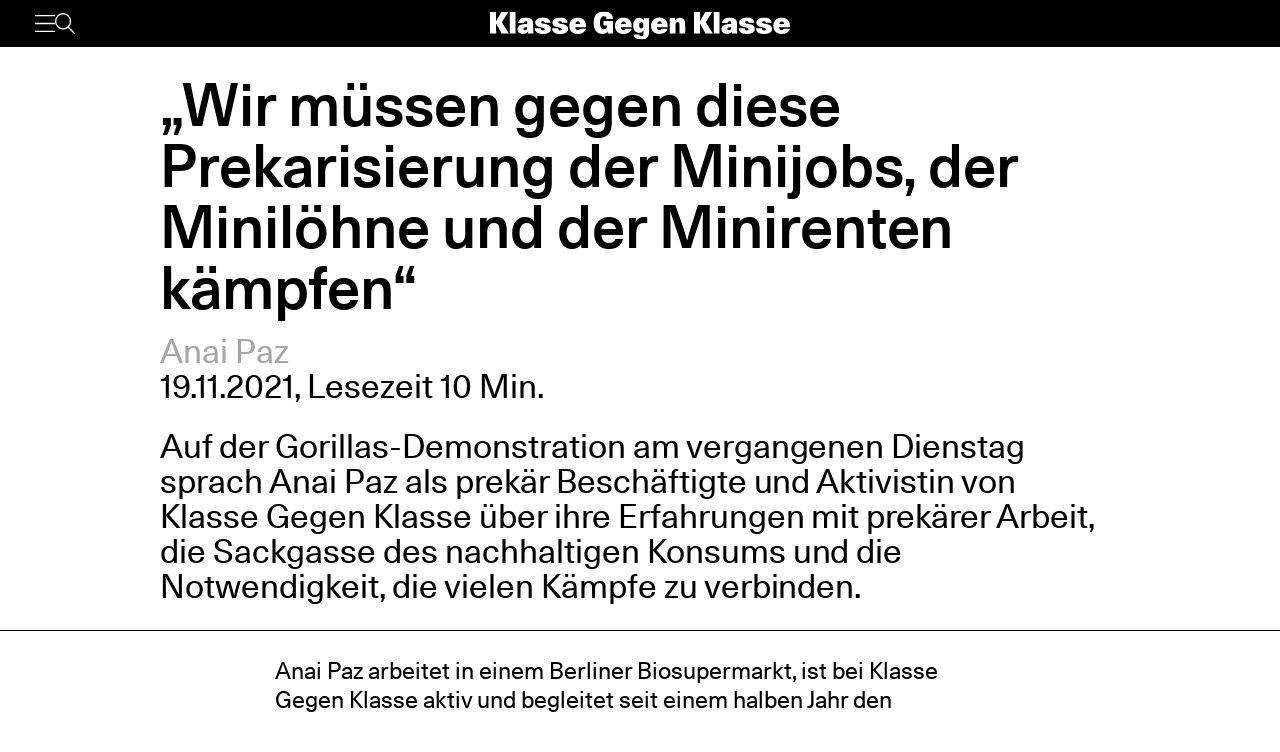

--- FILE ---
content_type: text/html; charset=UTF-8
request_url: https://www.klassegegenklasse.org/wir-muessen-gegen-diese-prekarisierung-der-minijobs-der-miniloehne-und-der-minirenten-kaempfen/
body_size: 9519
content:
<!DOCTYPE html>
<html lang="de">
<head>
	<meta charset="UTF-8" />
	<meta name="viewport" content="width=device-width, initial-scale=1" />
    <meta name='robots' content='max-image-preview:large' />
<link rel='stylesheet' id='klassegegenklasse-frontend-css' href='https://www.klassegegenklasse.org/wp-content/themes/klassegegenklasse/dist/frontend/frontend.8798682d3956907b2e81.css' media='all' />
<link rel="canonical" href="https://www.klassegegenklasse.org/wir-muessen-gegen-diese-prekarisierung-der-minijobs-der-miniloehne-und-der-minirenten-kaempfen/" />
    <meta
        property="og:url"
        content="https://www.klassegegenklasse.org/wir-muessen-gegen-diese-prekarisierung-der-minijobs-der-miniloehne-und-der-minirenten-kaempfen/"
    />
    <meta
        property="og:type"
        content="article"
    />
    <meta
        property="og:title"
        content="&#8222;Wir müssen gegen diese Prekarisierung der Minijobs, der Minilöhne und der Minirenten kämpfen“"
    />
    <meta
        property="og:description"
        content="Auf der Gorillas-Demonstration am vergangenen Dienstag sprach Anai Paz als prekär Beschäftigte und Aktivistin von Klasse Gegen Klasse über ihre Erfahrungen mit prekärer Arbeit, die Sackgasse des nachhaltigen Konsums und die Notwendigkeit, die vielen Kämpfe zu verbinden."
    />
    <meta
        property="og:image"
        content=""
    />

    <meta
        name="twitter:card"
        content="summary_large_image"
    />
    <meta
        name="twitter:site"
        content="@KGK_News"
    />
    <meta
        name="twitter:title"
        content="&#8222;Wir müssen gegen diese Prekarisierung der Minijobs, der Minilöhne und der Minirenten kämpfen“"
    />
    <meta
        name="twitter:description"
        content="Auf der Gorillas-Demonstration am vergangenen Dienstag sprach Anai Paz als prekär Beschäftigte und Aktivistin von Klasse Gegen Klasse über ihre Erfahrungen mit prekärer Arbeit, die Sackgasse des nachhaltigen Konsums und die Notwendigkeit, die vielen Kämpfe zu verbinden."
    />
    <meta
        name="twitter:image"
        content=""
    />
        <link rel="apple-touch-icon" href="https://www.klassegegenklasse.org/wp-content/themes/klassegegenklasse/favicon.png">
    <link rel="icon" href="https://www.klassegegenklasse.org/wp-content/themes/klassegegenklasse/favicon.png" sizes="any">
    <link rel="icon" href="https://www.klassegegenklasse.org/wp-content/themes/klassegegenklasse/favicon.svg" type="image/svg+xml">
    <script async src="https://stats.klassegegenklasse.org/script.js" data-website-id="bd9d074e-a3fd-4c7d-b3fe-27549a24b1d5"></script>
                <title>&#8222;Wir müssen gegen diese Prekarisierung der Minijobs, der Minilöhne und der Minirenten kämpfen“</title>
        </head>
<body class="post-template-default single single-post postid-54418 single-format-standard">
        
<div class="wp-block-klassegegenklasse-header"><div class="placeholder_Gwzm7mJIvQkFnexTZF1v"></div><header class="header_ioyHewaAOzdfX54iiWRr"><nav class="navigation_WVlggQUF70Xb9HZ0EHnV"><div class="primary-bar_gIQ5_MZg7oIYI9DPoDa4 primary-bar__5KOug9hqZmMsqFPm_hR"><div class="left-group__lyMyZkPUJ3y3ckbehfb"><button aria-haspopup="menu" aria-label="Menü" class="button__APxCpfvGbhaNHUj3cF7" type="button"><svg class="icon_LDNztO56tHvP3bVNKg4k" viewBox="0 0 30.03 25.25"><use href="#hamburger"></use></svg></button><button aria-label="Suche" class="button__SwQR2WqaEXFKWnuuOcL search-control--desktop_KnjjMRQCKywFKmQFrXhS" type="button"><svg class="icon_JiPmcT5iso1vOpJ_NuzD" viewBox="0 0 30.31 30.93"><use href="#search"></use></svg></button></div><div class="centered-group_eJ0DxCha84hy3ftYxCYc"><div class="logo-wrapper_antBVzcVhRxICPpb7a99"><a href="/"><svg class="logo__AvvoTiwqPj3BbNNyhoy" viewBox="0 0 81.75 31.08"><use href="#logo-short"></use></svg></a></div><div class="logo-wrapper-big_tHIXIQYBZaQATj0voGQ4"><a href="/"><svg class="logo__AvvoTiwqPj3BbNNyhoy" viewBox="0 0 413.32 38.87"><use href="#logo"></use></svg></a></div></div><div class="right-group_VfifKhlPnKDX1Q8edVUC"><button aria-label="Suche" class="button__SwQR2WqaEXFKWnuuOcL search-control_RLCgZBBOH520Vfuu04hU" type="button"><svg class="icon_JiPmcT5iso1vOpJ_NuzD" viewBox="0 0 30.31 30.93"><use href="#search"></use></svg></button><ul class="top-level-menu_iko7Oy5cTAC4DiHxdICL"><li class="top-level-menu__item_M9VUkGdZhWyMhY81QZDk"><a href="/magazine/current">Magazin</a></li><li class="top-level-menu__item_M9VUkGdZhWyMhY81QZDk"><a href="/aktiv-werden">Aktiv werden</a></li></ul></div></div></nav></header></div>

<main class="singleMain">
    <article>
            <header
        class="singleHeader">
        <div
            class="singleHeader-content">
            <h1
        class="singleHeadline "
>
    &#8222;Wir müssen gegen diese Prekarisierung der Minijobs, der Minilöhne und der Minirenten kämpfen“</h1>
            <ul class="metaInfoAuthorList">
    <li class="metaInfoAuthorList-item"><a href="https://www.klassegegenklasse.org/author/naipaz/">Anai Paz</a></li></ul>
    <div class="metaInfoDateTime">
        <span>19.11.2021</span>,
            <span>Lesezeit 10 Min.</span>
                            </div>
                <div>
                            </div>

            <p class="singleHeader-excerpt">
                Auf der Gorillas-Demonstration am vergangenen Dienstag sprach Anai Paz als prekär Beschäftigte und Aktivistin von Klasse Gegen Klasse über ihre Erfahrungen mit prekärer Arbeit, die Sackgasse des nachhaltigen Konsums und die Notwendigkeit, die vielen Kämpfe zu verbinden.            </p>
        </div>
    </header>
            <div
        class="singleContent "
>
    <p>Anai Paz arbeitet in einem Berliner Biosupermarkt, ist bei Klasse Gegen Klasse aktiv und begleitet seit einem halben Jahr den Arbeitskampf beim Lieferdienst Gorillas. Viele der Besch&auml;ftigten, die gegen Entlassungen, f&uuml;r bessere Arbeitsbedingungen und einen Betriebsrat k&auml;mpfen, kennt sie inzwischen sehr gut. Dementsprechend emotional war sie, als sie am vergangenen Dienstag auf der Demonstration der Gorillas-Besch&auml;ftigten die B&uuml;hne betrat. &bdquo;Ich muss sagen, dass ich heute sehr gl&uuml;cklich und emotional bin. F&uuml;r mich pers&ouml;nlich war es eine gro&szlig;e Reise, und ich bin einigen von euch nahegekommen, und ich w&uuml;rde sagen, wir haben in diesem Kampf so viel voneinander gelernt&ldquo;, sagte sie gleich zu Beginn ihrer Rede.</p>
<p>Ihre Rede hielt sie auf Englisch, im Kampf bei Gorillas die wichtigste Verkehrssprache. Die deutsche &Uuml;bersetzung der gesamten Rede findet sich unten.</p>
<div data-instgrm-permalink="https://www.instagram.com/tv/CWbBFpqK2GB/?utm_source=ig_embed&amp;utm_campaign=loading"></div>
<p></p>
<p>In ihrer Rede erkl&auml;rte sie nicht nur ihre Solidarit&auml;t oder stellte politische Forderungen. Sie ging vielmehr von ihren eigenen Erfahrungen mit prek&auml;rer Arbeit, der Ersch&ouml;pfung, den k&ouml;rperlichen Belastungen und den miesen L&ouml;hnen aus &ndash; eine Gemeinsamkeit mit Kurierfahrer:innen: &bdquo;Wir haben so viele Dinge gemeinsam &ndash; unsere Wut, unsere Ersch&ouml;pfung und Unterdr&uuml;ckung. Aber auch unseren Widerstand und unseren Kampf. Ihr arbeitet auf Fahrr&auml;dern, wir sitzen oder stehen eine ganze Schicht lang, nonstop.&ldquo;</p>
<p>Sie erz&auml;hlte, dass sie Kolleg:innen habe, die ihr ganzes Leben lang im Einzelhandel gearbeitet h&auml;tten und schon l&auml;ngst in Rente sein sollten, aber weiterhin arbeiten w&uuml;rden, weil ihre Renten nicht reichten. Dass sich Anai sich mit einer solchen Aussicht nicht abfinden wird, war jedoch schnell deutlich, als sie rief: &bdquo;Unsere Wut ist stark und w&auml;chst von Tag zu Tag. Wir m&uuml;ssen gegen diese Prekarisierung der Minijobs, der Minil&ouml;hne und der Minirenten k&auml;mpfen!&ldquo;</p>
<p>Dass Bio und Nachhaltigkeit automatisch gute Arbeitsbedingungen und L&ouml;hne bedeuten w&uuml;rden, nannte sie &bdquo;eine dreckige L&uuml;ge&ldquo;. Eine Konsumkritik verdecke lediglich die wahren Verursacher der Klimakrise, der Ausbeutung und der Unterdr&uuml;ckung: &bdquo;Das sind die gro&szlig;en industriellen Konzerne, die Staaten und ihre Regierungen&ldquo;, so Anai. Auch Rassismus geh&ouml;re in den Biosuperm&auml;rkten zum Alltag. Racial Profiling werde im Einzelhandel Stunde um Stunde reproduziert und normalisiert.</p>
<p>Von der kommenden Ampelregierung erhofft sie sich wenig. &bdquo;Die neue Regierung will die Arbeitszeiten verl&auml;ngern. Sie nennt es &sbquo;Flexibilisierung der Arbeitszeiten&lsquo;. Was f&uuml;r eine nette, verlogene Formulierung!&ldquo;, so die junge Arbeiterin. &bdquo;Das hei&szlig;t, wir werden bis zu 12 Stunden arbeiten. Was ist das f&uuml;r eine Schei&szlig;e?&ldquo;</p>
<p>Trotz all dieser Angriffe fehlt Anai nicht der Mut: &bdquo;Wir brauchen jeden Tag das, was hier, genau jetzt, in diesem Moment passiert! Wir brauchen mehr politische, wilde und gewerkschaftliche Streiks und ihr Gorillas-Kurier:innen habt uns gezeigt, dass es m&ouml;glich ist, sogar in diesen prek&auml;ren Sektoren!&ldquo; Anai weiter: &bdquo;Und lasst uns daf&uuml;r k&auml;mpfen, dass auch unsere Gewerkschaften sich anschlie&szlig;en und ihre Basis mobilisieren.&ldquo;</p>
<p>Ebenso k&auml;mpferisch schloss sie ihre Rede:</p>
<p>Denn wenn sich die Arbeiter:innenklasse und die Unterdr&uuml;ckten zusammenschlie&szlig;en, sind sie eine unaufhaltsame Kraft. Wir halten diese Gesellschaft am Laufen und haben die Macht, f&uuml;r eine neue Gesellschaft zu k&auml;mpfen. An injury to one is an injury to all of us! Mit meiner und all unseren F&auml;usten in der Luft sagen wir: Die vereinten Arbeiter:innen werden niemals besiegt!<br>
In die abschlie&szlig;ende Parole fielen viele der Anwesenden ein.</p>
<p>Die ganze Rede in deutscher &Uuml;bersetzung:</p>
<p>&bdquo;Hallo zusammen!</p>
<p>Mein Name ist Anai und ich arbeite im Supermarkt. Genauer gesagt bei Bio Company, einem Epizentrum falscher gr&uuml;ner Versprechen und Ausbeutung.<br>
Ich bin politisch aktiv und organisiert bei Klasse Gegen Klasse und der Revolution&auml;ren Internationalistischen Organisation (RIO). Meine Genoss:innen und ich unterst&uuml;tzen diesen Kampf bei Gorillas seit einem halben Jahr. Ich muss sagen, dass ich heute sehr gl&uuml;cklich und emotional bin. F&uuml;r mich pers&ouml;nlich war es eine gro&szlig;e Reise, und ich bin einigen von euch nahegekommen, und ich w&uuml;rde sagen, wir haben in diesem Kampf so viel voneinander gelernt. Heute m&ouml;chte ich meine eigenen Erfahrungen als prek&auml;r Besch&auml;ftigte mit euch teilen und euch zeigen, wie wichtig es ist, all diese K&auml;mpfe miteinander zu verbinden.</p>
<p>Gorillas und Einzelhandelsangestellte: Wir haben so viele Dinge gemeinsam &ndash; unsere Wut, unsere Ersch&ouml;pfung und Unterdr&uuml;ckung. Aber auch unseren Widerstand und unseren Kampf. Ihr arbeitet auf Fahrr&auml;dern, wir sitzen oder stehen eine ganze Schicht lang, nonstop. Seit ich im Supermarkt arbeite, leide ich unter chronischen R&uuml;ckenschmerzen, die trotz &auml;rztlicher Behandlung nicht besser werden. Nur 12 Prozent der Besch&auml;ftigten im Einzelhandel haben keine R&uuml;ckenschmerzen, was bedeutet, dass Wirbels&auml;ulenschmerzen die Krankheit Nummer eins unter uns sind. Dazu kommen Dauerstress, M&uuml;digkeit und Ersch&ouml;pfung. Alle meine Kolleg:innen leiden unter demselben Problem. Dieses System macht uns krank und bringt uns um. Mein Schmerz bricht gerade jetzt, wo ich diese Rede halte, auf und unter meinem R&uuml;cken durch. Ich schlucke den Schmerz &ndash; die Schmerzmittel, die ich in meiner Tasche, in meinem Portemonnaie, auf meinem Nachttisch, in meinen Gedanken und bei der Arbeit finde.</p>
<p>Wegen Corona ist der Druck in unserem Job immens gestiegen. Wir sind besorgt, unseren Arbeitsplatz zu verlieren, haben Angst, uns mit dem Virus anzustecken, und sind insgesamt an unsere Grenzen gesto&szlig;en. Unsere Filiale ist seit Monaten unterbesetzt. Die Mitarbeiter:innen k&uuml;ndigen, weil die Arbeitsbelastung so hoch ist und die Bedingungen so schlecht sind. Unser Betriebsrat wird seit Jahren kooptiert, nur die F&uuml;hrungskr&auml;fte sitzen bequem in ihren warmen B&uuml;ros und tun nichts, absolut nichts, um unsere Situation als Arbeiter:innen zu verbessern. Ich ermutige alle Gewerkschaften, wie meine, die NGG, unsere K&auml;mpfe zu unterst&uuml;tzen und wilde Streiks zu legalisieren.</p>
<p>Unsere L&ouml;hne sind ein Witz, der uns an der Armutsgrenze h&auml;lt. Kolleg:innen, die ihr ganzes Leben lang im Einzelhandel gearbeitet haben und schon l&auml;ngst in Rente sein sollten, arbeiten weiterhin in meinem Laden, weil ihre Renten nicht ausreichen, um die Grundbed&uuml;rfnisse zu decken. Mit l&auml;cherlichen Pr&auml;mien versuchen die Gesch&auml;ftsleitung und die Chef:innen, unsere Unzufriedenheit und Wut zu beschwichtigen, aber unsere Wut ist stark und w&auml;chst von Tag zu Tag. Wir m&uuml;ssen gegen diese Prekarisierung der Minijobs, der Minil&ouml;hne und der Minirenten k&auml;mpfen. Als Arbeiter:innen sollten wir selbst entscheiden k&ouml;nnen, wie wir arbeiten wollen, und wir sollten die Kontrolle &uuml;ber die Produktionsmittel haben, nicht der Markt oder die Bosse, denn wir wissen aus eigener Erfahrung am besten, was gut f&uuml;r uns ist. F&uuml;r einen Lohn, der zum Leben reicht, gegen befristete Vertr&auml;ge und Outsourcing!</p>
<p>Die Leute assoziieren Bio und Nachhaltigkeit automatisch mit guten Arbeitsbedingungen und L&ouml;hnen, aber das ist eine dreckige L&uuml;ge! Ich muss mich jeden Tag umherbewegen und schwere Kisten mit &sbquo;gr&uuml;nen&lsquo; Produkten und Versprechungen auspacken, die dann zum doppelten, dreifachen Preis verkauft werden: wof&uuml;r??? Damit du dich beim Kauf gut f&uuml;hlst und glaubst, dass du mit deiner individuellen Superheld:in-Supermarkt-Aktion die Welt vor der Apokalypse retten wirst? Damit sich die Bosse und Kapitalist:innen die Taschen f&uuml;llen, w&auml;hrend wir immer &auml;rmer werden. Wacht auf! Der Kapitalismus wird niemals gr&uuml;n sein! Im Gegenteil, der Kapitalismus zerst&ouml;rt, t&ouml;tet und unterdr&uuml;ckt alles, was er auf seinem Weg findet. Der Mythos und unsinnige Diskurs des &sbquo;bewussten Konsums&lsquo;, des &sbquo;nachhaltigen Lebens&lsquo;: Das passt perfekt zum neoliberalen Credo der Herrschenden. Diese Konsumkritik verdeckt die wahren Verursacher der Klimakrise, der Ausbeutung und der Unterdr&uuml;ckung &ndash; das sind die gro&szlig;en industriellen Konzerne, die Staaten und ihre Regierungen. &sbquo;Die Macht der Konsument:innen kann die Welt ver&auml;ndern&lsquo;, hei&szlig;t es. Ich w&uuml;rde es anders formulieren: &sbquo;Die Macht der Arbeiter:innen und der Unterdr&uuml;ckten kann die Welt ver&auml;ndern.&lsquo;</p>
<p>Die sogenannte &sbquo;Toleranz&lsquo; und &sbquo;Vielfalt&lsquo; haben in allen Gesch&auml;ften oberste Priorit&auml;t und sind Teil der Grunds&auml;tze der Bio Company. Gleichzeitig geh&ouml;rt Rassismus zum Alltag in den Superm&auml;rkten. BIPoC, Menschen mit Kopftuch und andere werden als Hauptverd&auml;chtige bei Diebst&auml;hlen betrachtet und kontrolliert. Racial Profiling wird im Einzelhandel Stunde um Stunde reproduziert und normalisiert. Die Regierung und ihre Parteien sind f&uuml;r die systematischen und strukturellen rassistischen Gesetze verantwortlich.</p>
<p>Apropos Regierung: Die neue Regierung will die Arbeitszeiten verl&auml;ngern. Sie nennt es &sbquo;Flexibilisierung der Arbeitszeiten&lsquo;. Was f&uuml;r eine nette, verlogene Formulierung! Das hei&szlig;t, wir werden bis zu 12 Stunden arbeiten. Was ist das f&uuml;r eine Schei&szlig;e? Ich bin und wir sind nach acht Stunden v&ouml;llig ersch&ouml;pft und fertig! Das ist v&ouml;llig verr&uuml;ckt und ein schwerer Angriff auf unsere Klasse. Die Regierung ist schuld, weil sie diese Bosse und Unternehmen unterst&uuml;tzt, um solche Angriffe zu erm&ouml;glichen. Und die Regierung mit ihren Gesetzen ist auch schuld daran, dass so viele von euch Rider:innen entlassen wurden und dass wir alle an der Armutsgrenze leben. Was ist also unsere Antwort darauf? Passiv zu Hause sitzen? Wir brauchen Mobilisierungen, Streiks und Generalstreiks gegen diese Angriffe. Und wir alle m&uuml;ssen uns, wie Gorillas es uns gezeigt hat, an unseren Arbeitspl&auml;tzen organisieren.</p>
<p>Egal ob es um das Thema Miete geht (wir haben &sbquo;Deutsche Wohnen und Co. Enteignen&lsquo; hier), oder um Rechte f&uuml;r Migrant:innen (wie Migrantifa) oder die Rechte von FLINTA, oder um K&auml;mpfe und Streiks in wichtigen Bereichen der Gesellschaft wie dem Einzelhandel, bei den Pflegekr&auml;ften, der Krankenhausbewegung oder den gro&szlig;en Industrieunternehmen:<br>
Wir brauchen jeden Tag das, was hier, genau jetzt, in diesem Moment passiert! Wir brauchen mehr politische, wilde und gewerkschaftliche Streiks und ihr Gorillas-Kurier:innen habt uns gezeigt, dass es m&ouml;glich ist, sogar in diesen prek&auml;ren Sektoren! Sogar in diesem steifen, starren Land voller Gesetze im Interesse der herrschenden Klasse. Ihr seid ein Leuchtturm, der scheint und so viele von uns inspiriert. Ihr habt meine Kolleg:innen und mich inspiriert, als wir uns vor ein paar Wochen mitten in einer Schicht unterhalten haben, um wild gegen unsere Arbeitsbedingungen zu streiken. Und mitten in dieser Diskussion haben wir euch und euren Mut erw&auml;hnt.</p>
<p>Lasst uns dieses B&uuml;ndnis weiter ausbauen und mit dieser Kraft die Gerichtsverfahren, die in den n&auml;chsten Monaten stattfinden werden, unterst&uuml;tzen. Lasst uns zusammenarbeiten, um mehr B&uuml;ndnisse von Arbeiter:innen zu organisieren. Und lasst uns daf&uuml;r k&auml;mpfen, dass auch unsere Gewerkschaften sich anschlie&szlig;en und ihre Basis mobilisieren.<br>
Seht euch an, was wir heute Abend organisiert haben. Es sieht verdammt sch&ouml;n und so verdammt m&auml;chtig von hier aus! Wir sollten das hier, hier heute Abend, zur neuen Normalit&auml;t machen! Unsere Kr&auml;fte und K&auml;mpfe b&uuml;ndeln, auf den Stra&szlig;en Einheit schaffen gegen die Angriffe von Staat und Kapital.</p>
<p>Und das nicht nur in Deutschland: Die Arbeiter:innenklasse und auch die Lieferarbeiter:innen k&auml;mpfen in den letzten Jahren auf allen Kontinenten gegen die Bosse und die Kapitalist:innen. Was f&uuml;r ein sch&ouml;nes Bild! Findet ihr nicht auch? Denn wenn sich die Arbeiter:innenklasse und die Unterdr&uuml;ckten zusammenschlie&szlig;en, sind sie eine unaufhaltsame Kraft. Wir halten diese Gesellschaft am Laufen und haben die Macht, f&uuml;r eine neue Gesellschaft zu k&auml;mpfen. An injury to one is an injury to all of us! Mit meiner und all unseren F&auml;usten in der Luft sagen wir: Die vereinten Arbeiter:innen werden niemals besiegt!&rdquo;</p>
        <ul class="singleTagList">
                        <li>
                    <a
                        href="https://www.klassegegenklasse.org/tag/einzelhandel/"
                        class="singleTagList-item"
                    >
                        Einzelhandel                    </a>
                </li>
                                <li>
                    <a
                        href="https://www.klassegegenklasse.org/tag/gorillas/"
                        class="singleTagList-item"
                    >
                        Gorillas                    </a>
                </li>
                                <li>
                    <a
                        href="https://www.klassegegenklasse.org/tag/our_class/"
                        class="singleTagList-item"
                    >
                        Unsere Klasse                    </a>
                </li>
                    </ul>
</div>
                    </article>
        <section>
                        <h2 class="teaserSection--headline teaserSection--layoutPadding">
                    Mehr zum Thema                </h2>
                       <div class="teaserSection--layoutPadding section__content section--archive__content">
                <article class="articleBox articleBox--defaultSplit">
                <figure
            class="figure articleBox__figure articleBox--defaultSplit__figure"
            data-lazyload
        >
                            <a href="https://www.klassegegenklasse.org/solidaritaet-mit-den-streiks-im-kommunalen-nahverkehr/">
            
            <img
                class="image articleBox__img"
                data-src="https://www.klassegegenklasse.org/wp-content/uploads/2026/01/Yunus_Lichtenberg_IMG-20250127-WA0029-1.jpg"
                data-srcset="https://www.klassegegenklasse.org/wp-content/uploads/2026/01/Yunus_Lichtenberg_IMG-20250127-WA0029-1.jpg 1600w, https://www.klassegegenklasse.org/wp-content/uploads/2026/01/Yunus_Lichtenberg_IMG-20250127-WA0029-1-300x225.jpg 300w, https://www.klassegegenklasse.org/wp-content/uploads/2026/01/Yunus_Lichtenberg_IMG-20250127-WA0029-1-1024x768.jpg 1024w, https://www.klassegegenklasse.org/wp-content/uploads/2026/01/Yunus_Lichtenberg_IMG-20250127-WA0029-1-1536x1152.jpg 1536w, https://www.klassegegenklasse.org/wp-content/uploads/2026/01/Yunus_Lichtenberg_IMG-20250127-WA0029-1-164x123.jpg 164w, https://www.klassegegenklasse.org/wp-content/uploads/2026/01/Yunus_Lichtenberg_IMG-20250127-WA0029-1-328x246.jpg 328w, https://www.klassegegenklasse.org/wp-content/uploads/2026/01/Yunus_Lichtenberg_IMG-20250127-WA0029-1-527x395.jpg 527w, https://www.klassegegenklasse.org/wp-content/uploads/2026/01/Yunus_Lichtenberg_IMG-20250127-WA0029-1-657x493.jpg 657w, https://www.klassegegenklasse.org/wp-content/uploads/2026/01/Yunus_Lichtenberg_IMG-20250127-WA0029-1-987x740.jpg 987w, https://www.klassegegenklasse.org/wp-content/uploads/2026/01/Yunus_Lichtenberg_IMG-20250127-WA0029-1-1481x1111.jpg 1481w"
                width="1600"
                height="1200"
                sizes="(max-width: 900px) 100vw, 12.5em"
                alt=""
                                    data-blurhash="LsFiu,bdWAWA?wo#V?WBtSozWAWB"
                            />

                            </a>
            
                    </figure>
            <ul class="articleBox__authorList articleBox--defaultSplit__authorList">
            <li class="articleBox__authorListItem">Leon Groß</li><li class="articleBox__authorListItem">Luis Linden</li>        </ul>
        <h3 class="articleBox__headline articleBox--defaultSplit__headline">
            <a href="https://www.klassegegenklasse.org/solidaritaet-mit-den-streiks-im-kommunalen-nahverkehr/" class="articleBox__link">
                                Solidarität mit den Streiks im kommunalen Nahverkehr            </a>
        </h3>
    </article>
        <article class="articleBox articleBox--defaultSplit">
                <figure
            class="figure articleBox__figure articleBox--defaultSplit__figure"
            data-lazyload
        >
                            <a href="https://www.klassegegenklasse.org/iran-arbeiterinnen-und-unterdrueckte-gemeinsam-gegen-das-regime/">
            
            <img
                class="image articleBox__img"
                data-src="https://www.klassegegenklasse.org/wp-content/uploads/2026/01/Teheran-Busfahrergewerkschaft-Logo.jpg"
                data-srcset="https://www.klassegegenklasse.org/wp-content/uploads/2026/01/Teheran-Busfahrergewerkschaft-Logo.jpg 1080w, https://www.klassegegenklasse.org/wp-content/uploads/2026/01/Teheran-Busfahrergewerkschaft-Logo-300x184.jpg 300w, https://www.klassegegenklasse.org/wp-content/uploads/2026/01/Teheran-Busfahrergewerkschaft-Logo-1024x628.jpg 1024w, https://www.klassegegenklasse.org/wp-content/uploads/2026/01/Teheran-Busfahrergewerkschaft-Logo-200x123.jpg 200w, https://www.klassegegenklasse.org/wp-content/uploads/2026/01/Teheran-Busfahrergewerkschaft-Logo-400x246.jpg 400w, https://www.klassegegenklasse.org/wp-content/uploads/2026/01/Teheran-Busfahrergewerkschaft-Logo-640x392.jpg 640w, https://www.klassegegenklasse.org/wp-content/uploads/2026/01/Teheran-Busfahrergewerkschaft-Logo-800x490.jpg 800w"
                width="1080"
                height="662"
                sizes="(max-width: 900px) 100vw, 12.5em"
                alt=""
                                    data-blurhash="LtP~iwo~yXs;rpofkqWB*0e.r^WA"
                            />

                            </a>
            
                    </figure>
            <ul class="articleBox__authorList articleBox--defaultSplit__authorList">
            <li class="articleBox__authorListItem">Redaktion</li>        </ul>
        <h3 class="articleBox__headline articleBox--defaultSplit__headline">
            <a href="https://www.klassegegenklasse.org/iran-arbeiterinnen-und-unterdrueckte-gemeinsam-gegen-das-regime/" class="articleBox__link">
                                Iran: Arbeiter:innen und Unterdrückte gemeinsam gegen das Regime            </a>
        </h3>
    </article>
        <article class="articleBox articleBox--defaultSplit">
                <figure
            class="figure articleBox__figure articleBox--defaultSplit__figure"
            data-lazyload
        >
                            <a href="https://www.klassegegenklasse.org/wir-fuer-euch-ihr-fuer-uns-schulstreiksoli-beim-tv-l-streiktag/">
            
            <img
                class="image articleBox__img"
                data-src="https://www.klassegegenklasse.org/wp-content/uploads/2026/01/IMG_8645-scaled.jpg"
                data-srcset="https://www.klassegegenklasse.org/wp-content/uploads/2026/01/IMG_8645-scaled.jpg 2560w, https://www.klassegegenklasse.org/wp-content/uploads/2026/01/IMG_8645-300x185.jpg 300w, https://www.klassegegenklasse.org/wp-content/uploads/2026/01/IMG_8645-1024x633.jpg 1024w, https://www.klassegegenklasse.org/wp-content/uploads/2026/01/IMG_8645-1536x949.jpg 1536w, https://www.klassegegenklasse.org/wp-content/uploads/2026/01/IMG_8645-2048x1265.jpg 2048w, https://www.klassegegenklasse.org/wp-content/uploads/2026/01/IMG_8645-200x123.jpg 200w, https://www.klassegegenklasse.org/wp-content/uploads/2026/01/IMG_8645-398x246.jpg 398w, https://www.klassegegenklasse.org/wp-content/uploads/2026/01/IMG_8645-640x395.jpg 640w, https://www.klassegegenklasse.org/wp-content/uploads/2026/01/IMG_8645-798x493.jpg 798w, https://www.klassegegenklasse.org/wp-content/uploads/2026/01/IMG_8645-1198x740.jpg 1198w, https://www.klassegegenklasse.org/wp-content/uploads/2026/01/IMG_8645-1800x1111.jpg 1800w"
                width="2560"
                height="1581"
                sizes="(max-width: 900px) 100vw, 12.5em"
                alt=""
                                    data-blurhash="LEF6FJNF00%g_NtRMxIT?vn$Ioof"
                            />

                            </a>
            
                    </figure>
            <ul class="articleBox__authorList articleBox--defaultSplit__authorList">
            <li class="articleBox__authorListItem">Lea Kübler</li>        </ul>
        <h3 class="articleBox__headline articleBox--defaultSplit__headline">
            <a href="https://www.klassegegenklasse.org/wir-fuer-euch-ihr-fuer-uns-schulstreiksoli-beim-tv-l-streiktag/" class="articleBox__link">
                                Wir für euch, ihr für uns: Schulstreiksoli beim TV-L Streiktag            </a>
        </h3>
    </article>
        <article class="articleBox articleBox--defaultSplit">
                <figure
            class="figure articleBox__figure articleBox--defaultSplit__figure"
            data-lazyload
        >
                            <a href="https://www.klassegegenklasse.org/cdu-schluss-mit-lifestyle-teilzeit/">
            
            <img
                class="image articleBox__img"
                data-src="https://www.klassegegenklasse.org/wp-content/uploads/2026/01/shutterstock_2524438677.jpg"
                data-srcset="https://www.klassegegenklasse.org/wp-content/uploads/2026/01/shutterstock_2524438677.jpg 8256w, https://www.klassegegenklasse.org/wp-content/uploads/2026/01/shutterstock_2524438677-300x200.jpg 300w, https://www.klassegegenklasse.org/wp-content/uploads/2026/01/shutterstock_2524438677-1024x683.jpg 1024w, https://www.klassegegenklasse.org/wp-content/uploads/2026/01/shutterstock_2524438677-1536x1024.jpg 1536w, https://www.klassegegenklasse.org/wp-content/uploads/2026/01/shutterstock_2524438677-185x123.jpg 185w, https://www.klassegegenklasse.org/wp-content/uploads/2026/01/shutterstock_2524438677-369x246.jpg 369w, https://www.klassegegenklasse.org/wp-content/uploads/2026/01/shutterstock_2524438677-593x395.jpg 593w, https://www.klassegegenklasse.org/wp-content/uploads/2026/01/shutterstock_2524438677-740x493.jpg 740w, https://www.klassegegenklasse.org/wp-content/uploads/2026/01/shutterstock_2524438677-1110x740.jpg 1110w"
                width="8256"
                height="5504"
                sizes="(max-width: 900px) 100vw, 12.5em"
                alt=""
                                    data-blurhash="LDE:_OyG00I_zT$_T0of01RO$|t6"
                            />

                            </a>
            
                    </figure>
            <ul class="articleBox__authorList articleBox--defaultSplit__authorList">
            <li class="articleBox__authorListItem">Brot und Rosen</li>        </ul>
        <h3 class="articleBox__headline articleBox--defaultSplit__headline">
            <a href="https://www.klassegegenklasse.org/cdu-schluss-mit-lifestyle-teilzeit/" class="articleBox__link">
                                CDU: Schluss mit „Lifestyle-Teilzeit”?            </a>
        </h3>
    </article>
        <article class="articleBox articleBox--defaultSplit">
                <figure
            class="figure articleBox__figure articleBox--defaultSplit__figure"
            data-lazyload
        >
                            <a href="https://www.klassegegenklasse.org/tv-l-fu-streikversammlung-stimmt-fuer-solidaritaet-mit-dem-schulstreik/">
            
            <img
                class="image articleBox__img"
                data-src="https://www.klassegegenklasse.org/wp-content/uploads/2026/01/FU-HAT--scaled.jpg"
                data-srcset="https://www.klassegegenklasse.org/wp-content/uploads/2026/01/FU-HAT--scaled.jpg 2560w, https://www.klassegegenklasse.org/wp-content/uploads/2026/01/FU-HAT--300x200.jpg 300w, https://www.klassegegenklasse.org/wp-content/uploads/2026/01/FU-HAT--1024x683.jpg 1024w, https://www.klassegegenklasse.org/wp-content/uploads/2026/01/FU-HAT--1536x1024.jpg 1536w, https://www.klassegegenklasse.org/wp-content/uploads/2026/01/FU-HAT--2048x1365.jpg 2048w, https://www.klassegegenklasse.org/wp-content/uploads/2026/01/FU-HAT--185x123.jpg 185w, https://www.klassegegenklasse.org/wp-content/uploads/2026/01/FU-HAT--369x246.jpg 369w, https://www.klassegegenklasse.org/wp-content/uploads/2026/01/FU-HAT--593x395.jpg 593w, https://www.klassegegenklasse.org/wp-content/uploads/2026/01/FU-HAT--740x493.jpg 740w, https://www.klassegegenklasse.org/wp-content/uploads/2026/01/FU-HAT--1110x740.jpg 1110w, https://www.klassegegenklasse.org/wp-content/uploads/2026/01/FU-HAT--1667x1111.jpg 1667w"
                width="2560"
                height="1707"
                sizes="(max-width: 900px) 100vw, 12.5em"
                alt=""
                                    data-blurhash="LaIr8A~qtRRj^+?bofRjtQ%MRPM{"
                            />

                            </a>
            
                    </figure>
            <ul class="articleBox__authorList articleBox--defaultSplit__authorList">
            <li class="articleBox__authorListItem">Luis Linden</li>        </ul>
        <h3 class="articleBox__headline articleBox--defaultSplit__headline">
            <a href="https://www.klassegegenklasse.org/tv-l-fu-streikversammlung-stimmt-fuer-solidaritaet-mit-dem-schulstreik/" class="articleBox__link">
                                TV-L: FU-Streikversammlung stimmt für Solidarität mit dem Schulstreik            </a>
        </h3>
    </article>
        <article class="articleBox articleBox--defaultSplit">
                <figure
            class="figure articleBox__figure articleBox--defaultSplit__figure"
            data-lazyload
        >
                            <a href="https://www.klassegegenklasse.org/minnesota-erhebt-sich-gegen-ice-die-gewerkschaften-muessen-alles-lahmlegen/">
            
            <img
                class="image articleBox__img"
                data-src="https://www.klassegegenklasse.org/wp-content/uploads/2026/01/shutterstock_2718204177-scaled.jpg"
                data-srcset="https://www.klassegegenklasse.org/wp-content/uploads/2026/01/shutterstock_2718204177-scaled.jpg 2560w, https://www.klassegegenklasse.org/wp-content/uploads/2026/01/shutterstock_2718204177-300x189.jpg 300w, https://www.klassegegenklasse.org/wp-content/uploads/2026/01/shutterstock_2718204177-1024x647.jpg 1024w, https://www.klassegegenklasse.org/wp-content/uploads/2026/01/shutterstock_2718204177-1536x970.jpg 1536w, https://www.klassegegenklasse.org/wp-content/uploads/2026/01/shutterstock_2718204177-2048x1293.jpg 2048w, https://www.klassegegenklasse.org/wp-content/uploads/2026/01/shutterstock_2718204177-195x123.jpg 195w, https://www.klassegegenklasse.org/wp-content/uploads/2026/01/shutterstock_2718204177-390x246.jpg 390w, https://www.klassegegenklasse.org/wp-content/uploads/2026/01/shutterstock_2718204177-625x395.jpg 625w, https://www.klassegegenklasse.org/wp-content/uploads/2026/01/shutterstock_2718204177-781x493.jpg 781w, https://www.klassegegenklasse.org/wp-content/uploads/2026/01/shutterstock_2718204177-1172x740.jpg 1172w, https://www.klassegegenklasse.org/wp-content/uploads/2026/01/shutterstock_2718204177-1759x1111.jpg 1759w"
                width="2560"
                height="1617"
                sizes="(max-width: 900px) 100vw, 12.5em"
                alt=""
                                    data-blurhash="LrD0=uslR*X9T#V@jYofT2oyoeof"
                            />

                            </a>
            
                    </figure>
            <ul class="articleBox__authorList articleBox--defaultSplit__authorList">
            <li class="articleBox__authorListItem">Sou Mi</li>        </ul>
        <h3 class="articleBox__headline articleBox--defaultSplit__headline">
            <a href="https://www.klassegegenklasse.org/minnesota-erhebt-sich-gegen-ice-die-gewerkschaften-muessen-alles-lahmlegen/" class="articleBox__link">
                                Minnesota erhebt sich gegen ICE – die Gewerkschaften müssen alles lahmlegen            </a>
        </h3>
    </article>
        <article class="articleBox articleBox--defaultSplit">
                <figure
            class="figure articleBox__figure articleBox--defaultSplit__figure"
            data-lazyload
        >
                            <a href="https://www.klassegegenklasse.org/offener-brief-an-die-linke-muenchen-bauen-wir-eine-verteidigung-gegen-den-rechtsruck-auf/">
            
            <img
                class="image articleBox__img"
                data-src="https://www.klassegegenklasse.org/wp-content/uploads/2026/01/WhatsApp-Image-2026-01-19-at-17.20.22.jpeg"
                data-srcset="https://www.klassegegenklasse.org/wp-content/uploads/2026/01/WhatsApp-Image-2026-01-19-at-17.20.22.jpeg 1600w, https://www.klassegegenklasse.org/wp-content/uploads/2026/01/WhatsApp-Image-2026-01-19-at-17.20.22-300x200.jpeg 300w, https://www.klassegegenklasse.org/wp-content/uploads/2026/01/WhatsApp-Image-2026-01-19-at-17.20.22-1024x682.jpeg 1024w, https://www.klassegegenklasse.org/wp-content/uploads/2026/01/WhatsApp-Image-2026-01-19-at-17.20.22-1536x1023.jpeg 1536w, https://www.klassegegenklasse.org/wp-content/uploads/2026/01/WhatsApp-Image-2026-01-19-at-17.20.22-185x123.jpeg 185w, https://www.klassegegenklasse.org/wp-content/uploads/2026/01/WhatsApp-Image-2026-01-19-at-17.20.22-369x246.jpeg 369w, https://www.klassegegenklasse.org/wp-content/uploads/2026/01/WhatsApp-Image-2026-01-19-at-17.20.22-593x395.jpeg 593w, https://www.klassegegenklasse.org/wp-content/uploads/2026/01/WhatsApp-Image-2026-01-19-at-17.20.22-740x493.jpeg 740w, https://www.klassegegenklasse.org/wp-content/uploads/2026/01/WhatsApp-Image-2026-01-19-at-17.20.22-1111x740.jpeg 1111w"
                width="1600"
                height="1066"
                sizes="(max-width: 900px) 100vw, 12.5em"
                alt="1"
                                    data-blurhash="L8D+-,k=4U00_2NFM|-:00Mw%g?d"
                            />

                            </a>
            
                    </figure>
            <ul class="articleBox__authorList articleBox--defaultSplit__authorList">
            <li class="articleBox__authorListItem">RIO München</li>        </ul>
        <h3 class="articleBox__headline articleBox--defaultSplit__headline">
            <a href="https://www.klassegegenklasse.org/offener-brief-an-die-linke-muenchen-bauen-wir-eine-verteidigung-gegen-den-rechtsruck-auf/" class="articleBox__link">
                                Offener Brief an Die Linke München: Bauen wir eine Verteidigung gegen den Rechtsruck auf!            </a>
        </h3>
    </article>
        <article class="articleBox articleBox--defaultSplit">
                <figure
            class="figure articleBox__figure articleBox--defaultSplit__figure"
            data-lazyload
        >
                            <a href="https://www.klassegegenklasse.org/tausende-beim-tv-l-streik-in-potsdam/">
            
            <img
                class="image articleBox__img"
                data-src="https://www.klassegegenklasse.org/wp-content/uploads/2026/01/tvl-2026-scaled.jpeg"
                data-srcset="https://www.klassegegenklasse.org/wp-content/uploads/2026/01/tvl-2026-scaled.jpeg 2560w, https://www.klassegegenklasse.org/wp-content/uploads/2026/01/tvl-2026-300x169.jpeg 300w, https://www.klassegegenklasse.org/wp-content/uploads/2026/01/tvl-2026-1024x576.jpeg 1024w, https://www.klassegegenklasse.org/wp-content/uploads/2026/01/tvl-2026-1536x864.jpeg 1536w, https://www.klassegegenklasse.org/wp-content/uploads/2026/01/tvl-2026-2048x1152.jpeg 2048w, https://www.klassegegenklasse.org/wp-content/uploads/2026/01/tvl-2026-200x113.jpeg 200w, https://www.klassegegenklasse.org/wp-content/uploads/2026/01/tvl-2026-400x225.jpeg 400w, https://www.klassegegenklasse.org/wp-content/uploads/2026/01/tvl-2026-640x360.jpeg 640w, https://www.klassegegenklasse.org/wp-content/uploads/2026/01/tvl-2026-800x450.jpeg 800w, https://www.klassegegenklasse.org/wp-content/uploads/2026/01/tvl-2026-1200x675.jpeg 1200w, https://www.klassegegenklasse.org/wp-content/uploads/2026/01/tvl-2026-1800x1013.jpeg 1800w"
                width="2560"
                height="1440"
                sizes="(max-width: 900px) 100vw, 12.5em"
                alt=""
                                    data-blurhash="LKF5{knpbDNG~qInoh%M%ibWV[t7"
                            />

                            </a>
            
                    </figure>
            <ul class="articleBox__authorList articleBox--defaultSplit__authorList">
            <li class="articleBox__authorListItem">Julius Götz</li>        </ul>
        <h3 class="articleBox__headline articleBox--defaultSplit__headline">
            <a href="https://www.klassegegenklasse.org/tausende-beim-tv-l-streik-in-potsdam/" class="articleBox__link">
                                Tausende beim TV-L-Streik in Potsdam            </a>
        </h3>
    </article>
            </div>
        </section>
    </main>

        <script src='https://www.klassegegenklasse.org/wp-content/themes/klassegegenklasse/dist/frontend/frontend.70fdac65068220f3247a.js' id='klassegegenklasse-frontend-js'></script>
        
<div class="wp-block-klassegegenklasse-footer"><footer class="footer_CgrwDFv4xSp7ejLar_h6"><ul class="navigationList_o3cQSBnNMWCZQmtaHIGg"><li><a href="/aktiv-werden" class="navigationList-item_CMru2nptiNK5qtiKyRWF">Kontakt</a></li><li><a href="/hilf-uns-gehoert-zu-werden-deine-spende-fuer-sozialistische-kandidaturen" class="navigationList-item_CMru2nptiNK5qtiKyRWF">Spenden</a></li><li><a href="/impressum" class="navigationList-item_CMru2nptiNK5qtiKyRWF">Impressum</a></li><li><a href="/datenschutzerklaerung" class="navigationList-item_CMru2nptiNK5qtiKyRWF">Datenschutzerklärung</a></li></ul><ul class="socialList_nEvUhQD_9HrKS2mWawq4"><li class="navigationList-item_CMru2nptiNK5qtiKyRWF"><a href="https://www.instagram.com/klassegegenklasse/" class="socialList-item_z_CG07OMJiQ_zhmD4QBm" title="instagram" target="_blank" rel="noopener noreferrer"><svg class="socialList-icon_xNcu0weDns5JR2S4c8aa" viewBox="0 0 448 512"><use href="#instagram"></use></svg></a></li><li class="navigationList-item_CMru2nptiNK5qtiKyRWF"><a href="https://www.tiktok.com/@klassegegenklasse" class="socialList-item_z_CG07OMJiQ_zhmD4QBm" title="tiktok" target="_blank" rel="noopener noreferrer"><svg class="socialList-icon_xNcu0weDns5JR2S4c8aa" viewBox="0 0 448 512"><use href="#tiktok"></use></svg></a></li><li class="navigationList-item_CMru2nptiNK5qtiKyRWF"><a href="https://t.me/KlasseGegenKlasse" class="socialList-item_z_CG07OMJiQ_zhmD4QBm" title="telegram" target="_blank" rel="noopener noreferrer"><svg class="socialList-icon_xNcu0weDns5JR2S4c8aa" viewBox="0 0 496 512"><use href="#telegram"></use></svg></a></li><li class="navigationList-item_CMru2nptiNK5qtiKyRWF"><a href="https://www.facebook.com/KlasseGegenKlasse/" class="socialList-item_z_CG07OMJiQ_zhmD4QBm" title="facebook" target="_blank" rel="noopener noreferrer"><svg class="socialList-icon_xNcu0weDns5JR2S4c8aa" viewBox="0 0 512 512"><use href="#facebook"></use></svg></a></li><li class="navigationList-item_CMru2nptiNK5qtiKyRWF"><a href="https://twitter.com/KGK_News" class="socialList-item_z_CG07OMJiQ_zhmD4QBm" title="twitter" target="_blank" rel="noopener noreferrer"><svg class="socialList-icon_xNcu0weDns5JR2S4c8aa" viewBox="0 0 512 512"><use href="#twitter"></use></svg></a></li></ul></footer></div>
    </body>
</html>
